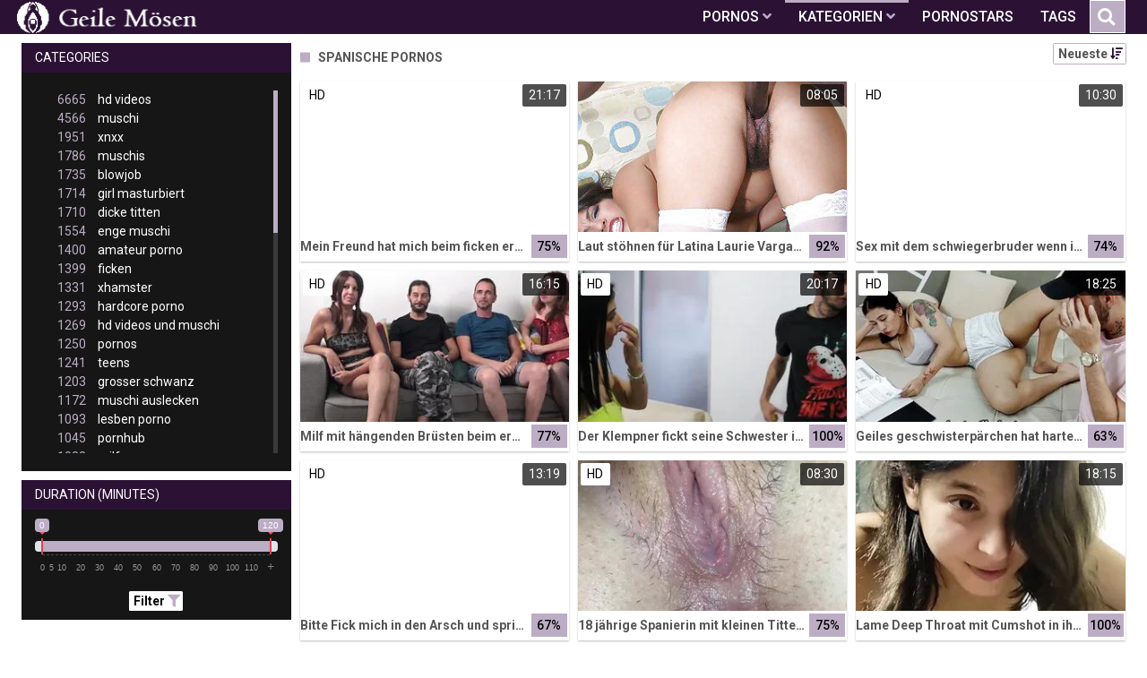

--- FILE ---
content_type: text/html;charset=utf-8
request_url: https://geile-moese.com/kategorien/1314/spanische-pornos/page1.html
body_size: 9205
content:
<!DOCTYPE html>
<!--[if lt IE 7]><html lang="de" class="no-js lt-ie9 lt-ie8 lt-ie7"><![endif]-->
<!--[if IE 7]><html lang="de" class="no-js lt-ie9 lt-ie8 ie-7-only"><![endif]-->
<!--[if IE 8]><html lang="de" class="no-js lt-ie9 ie-8-only"><![endif]-->
<!--[if gte IE 9]><!--> <html lang="de" class="no-js no-filter"><!--<![endif]-->
    <head>
        <meta charset="UTF-8">
<title>Videos zum Thema: Spanische Pornos</title>
<script>
    var domainName = 'geile-moese.com';
    var _basehttp = 'https://geile-moese.com', settings = {};
</script>

<link rel="dns-prefetch" href=”https://fonts.googleapis.com”>
<link rel="dns-prefetch" href=”https://delivery.trafficfabrik.com/”>
<link rel="dns-prefetch" href=”https://delivery.tf-con.com”>
<link rel="dns-prefetch" href=”https://q.tf-con.com”>
<link rel="dns-prefetch" href=”https://www.google-analytics.com”>
<link rel="preload stylesheet" as="style" href="https://geile-moese.com/templates/default_tube2019/css/styles.css">
<link rel="preload stylesheet" as="style" href="https://geile-moese.com/templates/default_tube2019/css/custom.css">
<link rel="preload stylesheet" as="style" href="https://geile-moese.com/templates/default_tube2019/css/overwrite.css">
<link rel="preload" href="/templates/default_tube2019/js/functions.js" as="script">
<link rel="preload" href="/templates/default_tube2019/js/custom.js" as="script">

<link rel="preload" href="https://cdnjs.cloudflare.com/ajax/libs/font-awesome/5.12.0/webfonts/fa-regular-400.eot" as="font">
<link rel="preload" href="https://cdnjs.cloudflare.com/ajax/libs/font-awesome/5.12.0/webfonts/fa-solid-900.eot" as="font">

<meta http-equiv="X-UA-Compatible" content="IE=edge">
<meta name="RATING" content="RTA-5042-1996-1400-1577-RTA">
<meta name="viewport" content="width=device-width, initial-scale=1.0, minimum-scale=1.0, maximum-scale=1.0, user-scalable=no">
<meta name="author" content="geile-moese.com">
<meta name="description" content="Gratis Pornos und Sexfilme aus der Kategorie: Spanische Pornos. Kostenlose Videos in Spitzenqualität jetzt kostenlos ansehen.">
<meta name="keywords" content="">
<meta name="robots" content="index,follow">
<meta http-equiv="content-language" content="de">
<link rel="stylesheet" media="screen" href="https://geile-moese.com/templates/default_tube2019/css/bootstrap.css">
<link rel="stylesheet" media="screen" href="https://geile-moese.com/templates/default_tube2019/css/styles.css">
<style type="text/css">
@font-face{font-family:"Font Awesome 5 Free";font-style:normal;font-weight:400;font-display:auto;src:url(https://cdnjs.cloudflare.com/ajax/libs/font-awesome/5.12.0/webfonts/fa-regular-400.eot);src:url(https://cdnjs.cloudflare.com/ajax/libs/font-awesome/5.12.0/webfonts/fa-regular-400.eot?#iefix) format("embedded-opentype"),url(/templates/default_tube2019/css/fa-regular-400.woff2) format("woff2"),url(https://cdnjs.cloudflare.com/ajax/libs/font-awesome/5.12.0/webfonts/fa-regular-400.woff) format("woff"),url(https://cdnjs.cloudflare.com/ajax/libs/font-awesome/5.12.0/webfonts/fa-regular-400.ttf) format("truetype"),url(https://cdnjs.cloudflare.com/ajax/libs/font-awesome/5.12.0/webfonts/fa-regular-400.svg#fontawesome) format("svg")}.far{font-family:"Font Awesome 5 Free";font-weight:400}@font-face{font-family:"Font Awesome 5 Free";font-style:normal;font-weight:900;font-display:auto;src:url(https://cdnjs.cloudflare.com/ajax/libs/font-awesome/5.12.0/webfonts/fa-solid-900.eot);src:url(https://cdnjs.cloudflare.com/ajax/libs/font-awesome/5.12.0/webfonts/fa-solid-900.eot?#iefix) format("embedded-opentype"),url(https://cdnjs.cloudflare.com/ajax/libs/font-awesome/5.12.0/webfonts/fa-solid-900.woff2) format("woff2"),url(https://cdnjs.cloudflare.com/ajax/libs/font-awesome/5.12.0/webfonts/fa-solid-900.woff) format("woff"),url(https://cdnjs.cloudflare.com/ajax/libs/font-awesome/5.12.0/webfonts/fa-solid-900.ttf) format("truetype"),url(https://cdnjs.cloudflare.com/ajax/libs/font-awesome/5.12.0/webfonts/fa-solid-900.svg#fontawesome) format("svg")}.fa,.fas{font-family:"Font Awesome 5 Free";font-weight:900}
</style>
<!-- <link href="https://cdnjs.cloudflare.com/ajax/libs/mdbootstrap/4.10.1/css/mdb.min.css" rel="stylesheet"> -->


 
<link rel="shortcut icon" href="https://geile-moese.com/templates/default_tube2019/images/touch/fav.png" type="image/x-icon">

<!-- Disable tap highlight on IE -->
<meta name="msapplication-tap-highlight" content="no">
<!-- Add to homescreen for Chrome on Android -->
<meta name="mobile-web-app-capable" content="yes">
<meta name="application-name" content="Geile Mösen">
<link rel="icon" sizes="192x192" href="https://geile-moese.com/templates/default_tube2019/images/touch/chrome-touch-icon-192x192.png">

<!-- Add to homescreen for Safari on iOS -->
<meta name="apple-mobile-web-app-capable" content="yes">
<meta name="apple-mobile-web-app-status-bar-style" content="black">
<meta name="apple-mobile-web-app-title" content="Geile Mösen">
<link rel="apple-touch-icon" href="https://geile-moese.com/templates/default_tube2019/images/touch/apple-touch-icon.png">

<!-- Tile icon for Win8 (144x144 + tile color) -->
<meta name="msapplication-TileImage" content="https://geile-moese.com/templates/default_tube2019/images/touch/ms-touch-icon-144x144-precomposed.png">
<meta name="msapplication-TileColor" content="#000000">

<!-- Color the status bar on mobile devices -->
<meta name="theme-color" content="#000000">
<link rel="canonical" href="https://geile-moese.com/kategorien/1314/spanische-pornos/">

<link rel="next" href="page2.html" />
    <script type="application/ld+json">
    {
            "@context": "https://schema.org",
            "@graph": [{
                "@type": "WebSite",
                "@id": "https://geile-moese.com#website",
                "url": "https://geile-moese.com",
                "logo": "https://geile-moese.com/templates/default_tube2019/images/touch/chrome-touch-icon-192x192.png",
                "inLanguage": "de-DE",
                "name": "geile-moese.com",
                "potentialAction": {
                    "@type": "SearchAction",
                    "target": "https://geile-moese.com/search/{search_term_string}/",
                    "query-input": "required name=search_term_string"
                },
                "publisher": {
                    "@id": "https://geile-moese.com#organization"
                }
            }, {
                "@type": "WebPage",
                "@id": "https://geile-moese.com/kategorien/1314/spanische-pornos/page1.html#webpage",
                "url": "https://geile-moese.com/kategorien/1314/spanische-pornos/page1.html",
                "inLanguage": "de-DE",
                "name": "",
                "isPartOf": {
                    "@id": "https://geile-moese.com#website"
                },
                "description": "Gratis Pornos und Sexfilme aus der Kategorie: Spanische Pornos. Kostenlose Videos in Spitzenqualität jetzt kostenlos ansehen."
            },{
            "@type": "BreadcrumbList",
            "@id": "https://geile-moese.com/kategorien/1314/spanische-pornos/page1.htm#breadcrumb",
            "itemListElement": [{
                "@type": "ListItem",
                "position": 1,
                "item": {
                    "@type": "WebPage",
                    "@id": "https://geile-moese.com/",
                    "url": "https://geile-moese.com/",
                    "name": "Startseite"
                }
            }, {
                "@type": "ListItem",
                "position": 2,
                "item": {
                    "@type": "WebPage",
                    "@id": "https://geile-moese.com/kategorien/",
                    "url": "https://geile-moese.com/kategorien/",
                    "name": "Kategorien"
                }
            }, {
                "@type": "ListItem",
                "position": 3,
                "item": {
                    "@type": "WebPage",
                    "@id": "https://geile-moese.com/kategorien/1314/spanische-pornos/page1.html",
                    "url": "https://geile-moese.com/kategorien/1314/spanische-pornos/page1.html",
                    "name": "Spanische-pornos"
                }
            }]
        }]
        }
        
        </script>


<!-- Web Application Manifest -->
<script
  type="text/javascript" defer
  src="https://cdnjs.cloudflare.com/ajax/libs/jquery/3.5.1/jquery.min.js"
  crossorigin="anonymous"></script>

<!-- <script type="text/javascript" defer src="https://code.jquery.com/jquery-migrate-1.4.1.min.js"></script>
 -->
<script type="text/javascript" defer src="https://cdnjs.cloudflare.com/ajax/libs/jquery.lazy/1.7.10/jquery.lazy.min.js"></script>
<script type="text/javascript" defer src="https://cdnjs.cloudflare.com/ajax/libs/jquery.lazy/1.7.10/plugins/jquery.lazy.iframe.min.js"></script>

<script type="text/javascript" defer src="https://geile-moese.com/templates/default_tube2019/js/custom.js"></script>
 <link
  rel="preload"
  as="style"
  onload="this.rel = 'stylesheet'"
  href="https://fonts.googleapis.com/css?family=Roboto:300,400,500,700,900">

<link rel="alternate" type="application/rss+xml" title="RSS Feed for Geile Mösen" href="https://geile-moese.com/rss" />


     </head>
    <body class="page-index-channel">

        <section class="page-wrap">
            <header class="header-sec" id="navbar">
    <div class="container">
        <div class="main-header">
            <div class="wrapper">
                <div class="row">

                    <div class="logo-col col-8">
                        <h1>
                            <a href="https://geile-moese.com" title="Geile Mösen">
                                <img src="https://geile-moese.com/templates/default_tube2019/images/logo.png" alt="Home - Geile Mösen">
                            </a>
                        </h1>
                    </div>
                    <script type="text/javascript">
                        window.onscroll = function() {myFunction()};
                        var navbar = document.getElementById("navbar");
                        function myFunction() {
                          if (window.pageYOffset >= 5) {
                            navbar.classList.add("sticky")
                          } else {
                            navbar.classList.remove("sticky");
                          }
                        }
                    </script>

                    <div class="nav-col col">
                    <div class="nav-inner-col inner-col" data-container="nav">
                        <ul class="main-nav">
                            <li class="nav-elem has-list">
                                <a href="https://geile-moese.com/videos/" title="Pornos">
                                    <span class="sub-label">Pornos</span>
                                    <i class="fas fa-angle-down downrem"></i>
                                </a>

                                <a href="#" class="show-drop">
                                    <i class="fas fa-angle-down"></i>
                                </a>

                                <ul class="nav-drop">
                                    <li><a href="https://geile-moese.com/videos/" title="Neue Pornos">Neue Pornos</a></li>
                                    <li><a href="https://geile-moese.com/most-viewed/" title="Meist gesehen">Meist gesehen</a></li>
                                    <li><a href="https://geile-moese.com/top-rated/" title="Beste Bewertung">Beste Bewertung</a></li>
                                    <li><a href="https://geile-moese.com/longest/" title="Lange Pornos">Lange Pornos</a></li>
                                </ul>
                            </li>

                            <li class="nav-elem has-drop active">
                                
                                <a href="https://geile-moese.com/kategorien/" title= "Kategorien">

                                    <span class="sub-label">Kategorien</span>

                                    <i class="fas fa-angle-down downrem"></i>
                                </a>

                                <a href="#" class="show-drop">
                                     <i class="fas fa-angle-down"></i>
                                </a>

                                <div class="nav-channels">
                                    <div class="wrapper">
                                        <div class="row">

                                            <!-- item -->
<div class="item-col col -channel">
    <a href="https://geile-moese.com/channels/432/creampie/" title="creampie">
            <div class="text-center">
                <img class="img-fluid w-100 citem__thumb-img" data-src="https://geile-moese.com/kategorienbilder/creampie.jpg" width="320" height="240" alt="creampie">
            </div>
        <span class="item-info">
            <span class="item-name">creampie (388)</span>
        </span>
    </a>
</div>
<!-- item END --><!-- item -->
<div class="item-col col -channel">
    <a href="https://geile-moese.com/channels/266/deutsche-pornos/" title="deutsche pornos">
            <div class="text-center">
                <img class="img-fluid w-100 citem__thumb-img" data-src="https://geile-moese.com/kategorienbilder/deutsche-pornos.jpg" width="320" height="240" alt="deutsche pornos">
            </div>
        <span class="item-info">
            <span class="item-name">deutsche pornos (297)</span>
        </span>
    </a>
</div>
<!-- item END --><!-- item -->
<div class="item-col col -channel">
    <a href="https://geile-moese.com/channels/148/dicke-titten/" title="dicke titten">
            <div class="text-center">
                <img class="img-fluid w-100 citem__thumb-img" data-src="https://geile-moese.com/kategorienbilder/dicke-titten.jpg" width="320" height="240" alt="dicke titten">
            </div>
        <span class="item-info">
            <span class="item-name">dicke titten (1710)</span>
        </span>
    </a>
</div>
<!-- item END --><!-- item -->
<div class="item-col col -channel">
    <a href="https://geile-moese.com/channels/71/lesben-porno/" title="lesben porno">
            <div class="text-center">
                <img class="img-fluid w-100 citem__thumb-img" data-src="https://geile-moese.com/kategorienbilder/lesben-porno.jpg" width="320" height="240" alt="lesben porno">
            </div>
        <span class="item-info">
            <span class="item-name">lesben porno (1093)</span>
        </span>
    </a>
</div>
<!-- item END --><!-- item -->
<div class="item-col col -channel">
    <a href="https://geile-moese.com/channels/8/milfs/" title="milfs">
            <div class="text-center">
                <img class="img-fluid w-100 citem__thumb-img" data-src="https://geile-moese.com/kategorienbilder/milfs.jpg" width="320" height="240" alt="milfs">
            </div>
        <span class="item-info">
            <span class="item-name">milfs (1023)</span>
        </span>
    </a>
</div>
<!-- item END --><!-- item -->
<div class="item-col col -channel">
    <a href="https://geile-moese.com/channels/163/rasiert/" title="rasiert">
            <div class="text-center">
                <img class="img-fluid w-100 citem__thumb-img" data-src="https://geile-moese.com/kategorienbilder/rasiert.jpg" width="320" height="240" alt="rasiert">
            </div>
        <span class="item-info">
            <span class="item-name">rasiert (302)</span>
        </span>
    </a>
</div>
<!-- item END -->
                                            <div class="item-col col -channel -see-all">
                                                <a href="https://geile-moese.com/kategorien/" title="Mehr Kategorien">
                                                    <span class="image">
                                                        
                                                        <img src="/templates/default_tube2019/images/round-add-button.png"/></img>
                                                    </span>
                                                    

                                                    <span class="item-info">
                                                        <span class="item-name">Mehr Kategorien</span>
                                                    </span>
                                                </a>
                                            </div>
                                        </div>
                                    </div>
                                </div>
                            </li>

                            <li class="nav-elem">
                                <a href="https://geile-moese.com/models/" title="Pornostars">
                                    <span class="sub-label">Pornostars</span>
                                </a>
                            </li>
                            <li class="nav-elem">
                                <a href="https://geile-moese.com/tags" title="Tags">
                                    <span class="sub-label">Tags</span>
                                </a>
                            </li>

                    <div class="search-box" data-container="search">
                        <form action="https://geile-moese.com/searchgate.php" method="GET" >
                            <div class="search-wrap">
                                <input type="text" placeholder="Suche..." value="" name="q" class="">
                                <button title="search" class="btn btn-search" type="submit">
                                    <i class="fas fa-search"></i>
                                </button>
                            </div>
                        </form>
                    </div>
                </div>

                <div class="trigger-col col float-right">
                    <button title="searchdrop" class="btn btn-trigger btn-trigger-search" data-mb="trigger" data-target="search">
                        <i class="fas fa-search"></i>
                    </button>

                    <button title="navbutton" class="btn btn-trigger btn-trigger-nav" data-mb="trigger" data-target="nav">
                        <i class="fas fa-bars"></i>
                    </button>
                </div>
            </div>
        </div>
    </div>
</header>
            <section class="notification-sec">
    <div class="wrapper">
        <div class="row">

            <!-- notice -->
            <div class="notice-col col-full col text-center">
                <div class="notice-inner-col inner-col">
                                                                                                                                                            </div>
            </div>
            <!-- notice END -->


        </div>
    </div>
</section>
                                    <section class="content-sec">
                <div class="wrapper">
                    <div class="row">

                        <!-- aside-main -->
<aside class="aside-main-col col" data-mb="aside" data-opt-filters-on="Show filters" data-opt-filters-off="Hide filters">
    <div class="filter-box">

            <div class="filter-box">
            <div class="filter-header">
                Categories            </div>

            <div class="filter-content">
                <div class="channels-list -scrollbar">
                    <div class="scrollbar"><div class="track"><div class="thumb"><div class="end"></div></div></div></div>
                    <div class="viewport">
                        <div class="overview">
                            <ul><li><a title='hd videos' href='https://geile-moese.com/channels/6/hd-videos/'><span class="counter">6665</span>hd videos</a></li><li><a title='muschi' href='https://geile-moese.com/channels/9/muschi/'><span class="counter">4566</span>muschi</a></li><li><a title='xnxx' href='https://geile-moese.com/channels/31/xnxx/'><span class="counter">1951</span>xnxx</a></li><li><a title='muschis' href='https://geile-moese.com/channels/38/muschis/'><span class="counter">1786</span>muschis</a></li><li><a title='blowjob' href='https://geile-moese.com/channels/186/blowjob/'><span class="counter">1735</span>blowjob</a></li><li><a title='girl masturbiert' href='https://geile-moese.com/channels/58/girl-masturbiert/'><span class="counter">1714</span>girl masturbiert</a></li><li><a title='dicke titten' href='https://geile-moese.com/channels/148/dicke-titten/'><span class="counter">1710</span>dicke titten</a></li><li><a title='enge muschi' href='https://geile-moese.com/channels/43/enge-muschi/'><span class="counter">1554</span>enge muschi</a></li><li><a title='amateur porno' href='https://geile-moese.com/channels/2/amateur-porno/'><span class="counter">1400</span>amateur porno</a></li><li><a title='ficken' href='https://geile-moese.com/channels/26/ficken/'><span class="counter">1399</span>ficken</a></li><li><a title='xhamster' href='https://geile-moese.com/channels/54/xhamster/'><span class="counter">1331</span>xhamster</a></li><li><a title='hardcore porno' href='https://geile-moese.com/channels/206/hardcore-porno/'><span class="counter">1293</span>hardcore porno</a></li><li><a title='hd videos und muschi' href='https://geile-moese.com/channels/3073/hd-videos-und-muschi/'><span class="counter">1269</span>hd videos und muschi</a></li><li><a title='pornos' href='https://geile-moese.com/channels/15/pornos/'><span class="counter">1250</span>pornos</a></li><li><a title='teens' href='https://geile-moese.com/channels/59/teens/'><span class="counter">1241</span>teens</a></li><li><a title='grosser schwanz' href='https://geile-moese.com/channels/21/grosser-schwanz/'><span class="counter">1203</span>grosser schwanz</a></li><li><a title='muschi auslecken' href='https://geile-moese.com/channels/22/muschi-auslecken/'><span class="counter">1172</span>muschi auslecken</a></li><li><a title='lesben porno' href='https://geile-moese.com/channels/71/lesben-porno/'><span class="counter">1093</span>lesben porno</a></li><li><a title='pornhub' href='https://geile-moese.com/channels/42/pornhub/'><span class="counter">1045</span>pornhub</a></li><li><a title='milfs' href='https://geile-moese.com/channels/8/milfs/'><span class="counter">1023</span>milfs</a></li><li><a title='fette ärsche' href='https://geile-moese.com/channels/354/fette-arsche/'><span class="counter">967</span>fette ärsche</a></li><li><a title='analsex' href='https://geile-moese.com/channels/114/analsex/'><span class="counter">934</span>analsex</a></li><li><a title='fingern' href='https://geile-moese.com/channels/57/fingern/'><span class="counter">924</span>fingern</a></li><li><a title='brünett' href='https://geile-moese.com/channels/32/brunett/'><span class="counter">904</span>brünett</a></li><li><a title='blondinen' href='https://geile-moese.com/channels/4/blondinen/'><span class="counter">887</span>blondinen</a></li><li><a title='kleine brüste' href='https://geile-moese.com/channels/11534/kleine-bruste/'><span class="counter">859</span>kleine brüste</a></li><li><a title='große brüste' href='https://geile-moese.com/channels/243/grose-bruste/'><span class="counter">859</span>große brüste</a></li><li><a title='babes' href='https://geile-moese.com/channels/3/babes/'><span class="counter">839</span>babes</a></li><li><a title='europäische pornos' href='https://geile-moese.com/channels/124/europaische-pornos/'><span class="counter">823</span>europäische pornos</a></li><li><a title='leck meine fotze' href='https://geile-moese.com/channels/467/leck-meine-fotze/'><span class="counter">800</span>leck meine fotze</a></li><li><a title='youporn' href='https://geile-moese.com/channels/70/youporn/'><span class="counter">796</span>youporn</a></li><li><a title='sex' href='https://geile-moese.com/channels/191/sex/'><span class="counter">793</span>sex</a></li><li><a title='cumshot' href='https://geile-moese.com/channels/5/cumshot/'><span class="counter">759</span>cumshot</a></li><li><a title='masturbation' href='https://geile-moese.com/channels/64/masturbation/'><span class="counter">752</span>masturbation</a></li><li><a title='xvideos' href='https://geile-moese.com/channels/18/xvideos/'><span class="counter">707</span>xvideos</a></li><li><a title='sexspielzeug' href='https://geile-moese.com/channels/104/sexspielzeug/'><span class="counter">671</span>sexspielzeug</a></li><li><a title='hd videos und xnxx' href='https://geile-moese.com/channels/3084/hd-videos-und-xnxx/'><span class="counter">670</span>hd videos und xnxx</a></li><li><a title='homemade porn' href='https://geile-moese.com/channels/7/homemade-porn/'><span class="counter">665</span>homemade porn</a></li><li><a title='porno' href='https://geile-moese.com/channels/45/porno/'><span class="counter">645</span>porno</a></li><li><a title='hd videos und blowjob' href='https://geile-moese.com/channels/3315/hd-videos-und-blowjob/'><span class="counter">630</span>hd videos und blowjob</a></li><li><a title='reife frauen' href='https://geile-moese.com/channels/23/reife-frauen/'><span class="counter">581</span>reife frauen</a></li><li><a title='redtube' href='https://geile-moese.com/channels/256/redtube/'><span class="counter">579</span>redtube</a></li><li><a title='hd videos und dicke titten' href='https://geile-moese.com/channels/3316/hd-videos-und-dicke-titten/'><span class="counter">567</span>hd videos und dicke titten</a></li><li><a title='hd videos und hardcore porno' href='https://geile-moese.com/channels/3404/hd-videos-und-hardcore-porno/'><span class="counter">550</span>hd videos und hardcore porno</a></li><li><a title='titten' href='https://geile-moese.com/channels/504/titten/'><span class="counter">550</span>titten</a></li><li><a title='amerikanische pornos' href='https://geile-moese.com/channels/216/amerikanische-pornos/'><span class="counter">539</span>amerikanische pornos</a></li><li><a title='doggy style' href='https://geile-moese.com/channels/287/doggy-style/'><span class="counter">536</span>doggy style</a></li><li><a title='die geilsten frauen' href='https://geile-moese.com/channels/180/die-geilsten-frauen/'><span class="counter">525</span>die geilsten frauen</a></li></ul>                        </div>
                    </div>
                </div>
            </div>
        </div>
    
            <div class="filter-box">
            <div class="filter-header">
                Duration <span class="sub-label">(minutes)</span>
            </div>

            <div class="filter-content">
                <div class="duration">
                                        <input type="text" data-from="0" data-to="120" data-max="120" data-min="0" data-attr-from="durationFrom" data-attr-to="durationTo" data-multiplication="60" id="range_length_filter" name="filter_length" value="" >
                </div>
                <br>
                <div class="filter__buttons text-center">
                    <button name="Filter" class="btnslider btn-dark btn-sm" data-variant="0">
                        <span class="btn-label">Filter </span>
                        <i class="fas fa-filter"></i>
                    </button>
                </div>
            </div>
        </div>
    </aside>
<!-- aside-main END -->                        <!-- main -->
                        <main class="main-col col sortbutton">
                            <header class="row justify-content-between">
                                
                                                                <div class="title-col -normal col">
                                    <h2>
                                        Spanische Pornos                                                                            </h2>
                                </div>
                                <div class="header-filter"">
                <button name="Sortieren" class="btn-dropdown btn-outline-primary btn-sm" data-toggle="dropdown">
                    <span class="btn-label">Neueste </span>
                    <i class="fas fa-sort-amount-down"></i>
                </button>

                <ul class="dropdown-menu dropdown-menu-right">
                    <li><a href="https://geile-moese.com/channels/1314/spanische-pornos/" title="Neueste">Neueste</a></li><li><a href="https://geile-moese.com/channels/1314/spanische-pornos/rating/" title="Best Bewertet">Best Bewertet</a></li><li><a href="https://geile-moese.com/channels/1314/spanische-pornos/views/" title="Meist Gesehen">Meist Gesehen</a></li><li><a href="https://geile-moese.com/channels/1314/spanische-pornos/longest/" title="Längste">Längste</a></li>
                </ul>
        </div>                                
                             </header>

                                                        <!-- title END -->
                            <div class="row">

                                                                                                                          
                                <!-- HEADER UP -->
                                <!-- HEADER UP END --><!-- item -->
<div class="item-col col -video">
    <a href="https://geile-moese.com/video/mein-freund-hat-mich-beim-ficken-erwischt-10086.html" title="Mein Freund hat mich beim ficken erwischt">
        <span class="image">
                                                  <!--    Loadingbar Bereich -->
                <img class="item__thumb-img" src="" video-preview="https://mp4.geile-moese.com/bilder/mp4/xvxhSYGRh.mp4" data-src="https://img.geile-moese.com/bilder/allimages/xvxhSYGRh.jpg" width="320" height="240"  alt="Mein Freund hat mich beim ficken erwischt">
                
                                        <span class="item-quality">HD</span>
                                    <span class="item-time">21:17</span>

        </span>
        <span class="video" style="display: none">
                            <span class="item-quality">HD</span>
            

                        <span class="item-time">21:17</span>
        </span>

        <span class="item-info">
            <span class="item-name">Mein Freund hat mich beim ficken erwischt</span>
            <span class="item-rate">75%</span>
        </span>
    </a>
    </div>
<!-- item END -->
<!-- item -->
<div class="item-col col -video">
    <a href="https://geile-moese.com/video/laut-stohnen-fur-latina-laurie-vargas-beim-blasen-10183.html" title="Laut st&ouml;hnen f&uuml;r Latina Laurie Vargas beim blasen">
        <span class="image">
                                                  <!--    Loadingbar Bereich -->
                <img class="item__thumb-img" src="" video-preview="https://mp4.geile-moese.com/bilder/mp4/xvxhRshfh.mp4" data-src="https://img.geile-moese.com/bilder/allimages/xvxhRshfh.jpg" width="320" height="240"  alt="Laut st&ouml;hnen f&uuml;r Latina Laurie Vargas beim blasen">
                
                                                <span class="item-time">08:05</span>

        </span>
        <span class="video" style="display: none">
            

                        <span class="item-time">08:05</span>
        </span>

        <span class="item-info">
            <span class="item-name">Laut stöhnen für Latina Laurie Vargas beim blasen</span>
            <span class="item-rate">92%</span>
        </span>
    </a>
    </div>
<!-- item END -->
<!-- item -->
<div class="item-col col -video">
    <a href="https://geile-moese.com/video/sex-mit-dem-schwiegerbruder-wenn-ihr-ehemann-nicht-zu-hause-ist-10088.html" title="Sex mit dem schwiegerbruder wenn ihr Ehemann nicht zu Hause ist">
        <span class="image">
                                                  <!--    Loadingbar Bereich -->
                <img class="item__thumb-img" src="" video-preview="https://mp4.geile-moese.com/bilder/mp4/xvxhi6mXx.mp4" data-src="https://img.geile-moese.com/bilder/allimages/xvxhi6mXx.jpg" width="320" height="240"  alt="Sex mit dem schwiegerbruder wenn ihr Ehemann nicht zu Hause ist">
                
                                        <span class="item-quality">HD</span>
                                    <span class="item-time">10:30</span>

        </span>
        <span class="video" style="display: none">
                            <span class="item-quality">HD</span>
            

                        <span class="item-time">10:30</span>
        </span>

        <span class="item-info">
            <span class="item-name">Sex mit dem schwiegerbruder wenn ihr Ehemann nicht zu Hause ist</span>
            <span class="item-rate">74%</span>
        </span>
    </a>
    </div>
<!-- item END -->
<!-- item -->
<div class="item-col col -video">
    <a href="https://geile-moese.com/video/milf-mit-hangenden-brusten-beim-ersten-swinger-fick-10033.html" title="Milf mit h&auml;ngenden Br&uuml;sten beim ersten Swinger Fick">
        <span class="image">
                                                  <!--    Loadingbar Bereich -->
                <img class="item__thumb-img" src="" video-preview="https://mp4.geile-moese.com/bilder/mp4/xvxh86nWl.mp4" data-src="https://img.geile-moese.com/bilder/allimages/xvxh86nWl.jpg" width="320" height="240"  alt="Milf mit h&auml;ngenden Br&uuml;sten beim ersten Swinger Fick">
                
                                        <span class="item-quality">HD</span>
                                    <span class="item-time">16:15</span>

        </span>
        <span class="video" style="display: none">
                            <span class="item-quality">HD</span>
            

                        <span class="item-time">16:15</span>
        </span>

        <span class="item-info">
            <span class="item-name">Milf mit hängenden Brüsten beim ersten Swinger Fick</span>
            <span class="item-rate">77%</span>
        </span>
    </a>
    </div>
<!-- item END -->
<!-- item -->
<div class="item-col col -video">
    <a href="https://geile-moese.com/video/der-klempner-fickt-seine-schwester-in-seinem-bett-9980.html" title="Der Klempner fickt seine Schwester in seinem Bett">
        <span class="image">
                                                  <!--    Loadingbar Bereich -->
                <img class="item__thumb-img" src="" video-preview="https://mp4.geile-moese.com/bilder/mp4/xvxhHDiKF.mp4" data-src="https://img.geile-moese.com/bilder/allimages/xvxhHDiKF.jpg" width="320" height="240"  alt="Der Klempner fickt seine Schwester in seinem Bett">
                
                                        <span class="item-quality">HD</span>
                                    <span class="item-time">20:17</span>

        </span>
        <span class="video" style="display: none">
                            <span class="item-quality">HD</span>
            

                        <span class="item-time">20:17</span>
        </span>

        <span class="item-info">
            <span class="item-name">Der Klempner fickt seine Schwester in seinem Bett</span>
            <span class="item-rate">100%</span>
        </span>
    </a>
    </div>
<!-- item END -->
<!-- item -->
<div class="item-col col -video">
    <a href="https://geile-moese.com/video/geiles-geschwisterparchen-hat-harten-sex-vor-der-kamera-9935.html" title="Geiles geschwisterp&auml;rchen hat harten Sex vor der Kamera">
        <span class="image">
                                                  <!--    Loadingbar Bereich -->
                <img class="item__thumb-img" src="" video-preview="https://mp4.geile-moese.com/bilder/mp4/xvxhBUl6R.mp4" data-src="https://img.geile-moese.com/bilder/allimages/xvxhBUl6R.jpg" width="320" height="240"  alt="Geiles geschwisterp&auml;rchen hat harten Sex vor der Kamera">
                
                                        <span class="item-quality">HD</span>
                                    <span class="item-time">18:25</span>

        </span>
        <span class="video" style="display: none">
                            <span class="item-quality">HD</span>
            

                        <span class="item-time">18:25</span>
        </span>

        <span class="item-info">
            <span class="item-name">Geiles geschwisterpärchen hat harten Sex vor der Kamera</span>
            <span class="item-rate">63%</span>
        </span>
    </a>
    </div>
<!-- item END -->
<!-- item -->
<div class="item-col col -video">
    <a href="https://geile-moese.com/video/bitte-fick-mich-in-den-arsch-und-spritzt-mir-auf-den-mund-9857.html" title="Bitte Fick mich in den Arsch und spritzt mir auf den Mund">
        <span class="image">
                                                  <!--    Loadingbar Bereich -->
                <img class="item__thumb-img" src="" video-preview="https://mp4.geile-moese.com/bilder/mp4/xv21571097.mp4" data-src="https://img.geile-moese.com/bilder/allimages/xv21571097.jpg" width="320" height="240"  alt="Bitte Fick mich in den Arsch und spritzt mir auf den Mund">
                
                                        <span class="item-quality">HD</span>
                                    <span class="item-time">13:19</span>

        </span>
        <span class="video" style="display: none">
                            <span class="item-quality">HD</span>
            

                        <span class="item-time">13:19</span>
        </span>

        <span class="item-info">
            <span class="item-name">Bitte Fick mich in den Arsch und spritzt mir auf den Mund</span>
            <span class="item-rate">67%</span>
        </span>
    </a>
    </div>
<!-- item END -->
<!-- item -->
<div class="item-col col -video">
    <a href="https://geile-moese.com/video/18-jahrige-spanierin-mit-kleinen-titten-masturbiert-zu-dritt-9707.html" title="18 j&auml;hrige Spanierin mit kleinen Titten masturbiert zu dritt">
        <span class="image">
                                                  <!--    Loadingbar Bereich -->
                <img class="item__thumb-img" src="" video-preview="https://mp4.geile-moese.com/bilder/mp4/xvxhRzpOk.mp4" data-src="https://img.geile-moese.com/bilder/allimages/xvxhRzpOk.jpg" width="320" height="240"  alt="18 j&auml;hrige Spanierin mit kleinen Titten masturbiert zu dritt">
                
                                        <span class="item-quality">HD</span>
                                    <span class="item-time">08:30</span>

        </span>
        <span class="video" style="display: none">
                            <span class="item-quality">HD</span>
            

                        <span class="item-time">08:30</span>
        </span>

        <span class="item-info">
            <span class="item-name">18 jährige Spanierin mit kleinen Titten masturbiert zu dritt</span>
            <span class="item-rate">75%</span>
        </span>
    </a>
    </div>
<!-- item END -->
<!-- item -->
<div class="item-col col -video">
    <a href="https://geile-moese.com/video/lame-deep-throat-mit-cumshot-in-ihren-mund-9726.html" title="Lame Deep Throat mit Cumshot in ihren Mund">
        <span class="image">
                                                  <!--    Loadingbar Bereich -->
                <img class="item__thumb-img" src="" video-preview="https://mp4.geile-moese.com/bilder/mp4/xvxh6mq86.mp4" data-src="https://img.geile-moese.com/bilder/allimages/xvxh6mq86.jpg" width="320" height="240"  alt="Lame Deep Throat mit Cumshot in ihren Mund">
                
                                                <span class="item-time">18:15</span>

        </span>
        <span class="video" style="display: none">
            

                        <span class="item-time">18:15</span>
        </span>

        <span class="item-info">
            <span class="item-name">Lame Deep Throat mit Cumshot in ihren Mund</span>
            <span class="item-rate">100%</span>
        </span>
    </a>
    </div>
<!-- item END -->
<!-- item -->
<div class="item-col col -video">
    <a href="https://geile-moese.com/video/teenager-brunette-zoy-doll-in-der-hundchenstellung-gefickt-9125.html" title="Teenager Br&uuml;nette z&ouml;y Doll in der h&uuml;ndchenstellung gefickt">
        <span class="image">
                                                  <!--    Loadingbar Bereich -->
                <img class="item__thumb-img" src="" video-preview="https://mp4.geile-moese.com/bilder/mp4/xv14582143.mp4" data-src="https://img.geile-moese.com/bilder/allimages/xv14582143.jpg" width="320" height="240"  alt="Teenager Br&uuml;nette z&ouml;y Doll in der h&uuml;ndchenstellung gefickt">
                
                                        <span class="item-quality">HD</span>
                                    <span class="item-time">12:30</span>

        </span>
        <span class="video" style="display: none">
                            <span class="item-quality">HD</span>
            

                        <span class="item-time">12:30</span>
        </span>

        <span class="item-info">
            <span class="item-name">Teenager Brünette zöy Doll in der hündchenstellung gefickt</span>
            <span class="item-rate">100%</span>
        </span>
    </a>
    </div>
<!-- item END -->
<!-- item -->
<div class="item-col col -video">
    <a href="https://geile-moese.com/video/mom-knows-best-kleine-junge-latina-in-der-offentlichkeit-gefickt-9129.html" title="Mom knows Best kleine junge Latina in der &Ouml;ffentlichkeit gefickt">
        <span class="image">
                                                  <!--    Loadingbar Bereich -->
                <img class="item__thumb-img" src="" video-preview="https://mp4.geile-moese.com/bilder/mp4/xvxhXqjNq.mp4" data-src="https://img.geile-moese.com/bilder/allimages/xvxhXqjNq.jpg" width="320" height="240"  alt="Mom knows Best kleine junge Latina in der &Ouml;ffentlichkeit gefickt">
                
                                        <span class="item-quality">HD</span>
                                    <span class="item-time">15:30</span>

        </span>
        <span class="video" style="display: none">
                            <span class="item-quality">HD</span>
            

                        <span class="item-time">15:30</span>
        </span>

        <span class="item-info">
            <span class="item-name">Mom knows Best kleine junge Latina in der Öffentlichkeit gefickt</span>
            <span class="item-rate">45%</span>
        </span>
    </a>
    </div>
<!-- item END -->
<!-- item -->
<div class="item-col col -video">
    <a href="https://geile-moese.com/video/babe-laura-santos-in-den-arsch-gefickt-9223.html" title="Babe Laura Santos in den Arsch gefickt">
        <span class="image">
                                                  <!--    Loadingbar Bereich -->
                <img class="item__thumb-img" src="" video-preview="https://mp4.geile-moese.com/bilder/mp4/xv13298064.mp4" data-src="https://img.geile-moese.com/bilder/allimages/xv13298064.jpg" width="320" height="240"  alt="Babe Laura Santos in den Arsch gefickt">
                
                                        <span class="item-quality">HD</span>
                                    <span class="item-time">16:28</span>

        </span>
        <span class="video" style="display: none">
                            <span class="item-quality">HD</span>
            

                        <span class="item-time">16:28</span>
        </span>

        <span class="item-info">
            <span class="item-name">Babe Laura Santos in den Arsch gefickt</span>
            <span class="item-rate">100%</span>
        </span>
    </a>
    </div>
<!-- item END -->
<!-- item -->
<div class="item-col col -video">
    <a href="https://geile-moese.com/video/sonnenbad-und-ficken-mit-der-streberin-shanaya-9115.html" title="Sonnenbad und ficken mit der Streberin Shanaya">
        <span class="image">
                                                  <!--    Loadingbar Bereich -->
                <img class="item__thumb-img" src="" video-preview="https://mp4.geile-moese.com/bilder/mp4/xvxhtAF2U.mp4" data-src="https://img.geile-moese.com/bilder/allimages/xvxhtAF2U.jpg" width="320" height="240"  alt="Sonnenbad und ficken mit der Streberin Shanaya">
                
                                                <span class="item-time">15:14</span>

        </span>
        <span class="video" style="display: none">
            

                        <span class="item-time">15:14</span>
        </span>

        <span class="item-info">
            <span class="item-name">Sonnenbad und ficken mit der Streberin Shanaya</span>
            <span class="item-rate">100%</span>
        </span>
    </a>
    </div>
<!-- item END -->
<!-- item -->
<div class="item-col col -video">
    <a href="https://geile-moese.com/video/schone-brunette-missy-cruz-in-den-arsch-gefickt-8873.html" title="Sch&ouml;ne Br&uuml;nette Missy Cruz in den Arsch gefickt">
        <span class="image">
                                                  <!--    Loadingbar Bereich -->
                <img class="item__thumb-img" src="" video-preview="https://mp4.geile-moese.com/bilder/mp4/xvxhqujrA.mp4" data-src="https://img.geile-moese.com/bilder/allimages/xvxhqujrA.jpg" width="320" height="240"  alt="Sch&ouml;ne Br&uuml;nette Missy Cruz in den Arsch gefickt">
                
                                        <span class="item-quality">HD</span>
                                    <span class="item-time">15:30</span>

        </span>
        <span class="video" style="display: none">
                            <span class="item-quality">HD</span>
            

                        <span class="item-time">15:30</span>
        </span>

        <span class="item-info">
            <span class="item-name">Schöne Brünette Missy Cruz in den Arsch gefickt</span>
            <span class="item-rate">67%</span>
        </span>
    </a>
    </div>
<!-- item END -->
<!-- item -->
<div class="item-col col -video">
    <a href="https://geile-moese.com/video/ficken-mit-dem-arsch-zusammenstellung-von-amateurpaaren-9065.html" title="Ficken mit dem Arsch Zusammenstellung von amateurpaaren">
        <span class="image">
                                                  <!--    Loadingbar Bereich -->
                <img class="item__thumb-img" src="" video-preview="https://mp4.geile-moese.com/bilder/mp4/xv20561547.mp4" data-src="https://img.geile-moese.com/bilder/allimages/xv20561547.jpg" width="320" height="240"  alt="Ficken mit dem Arsch Zusammenstellung von amateurpaaren">
                
                                                <span class="item-time">17:48</span>

        </span>
        <span class="video" style="display: none">
            

                        <span class="item-time">17:48</span>
        </span>

        <span class="item-info">
            <span class="item-name">Ficken mit dem Arsch Zusammenstellung von amateurpaaren</span>
            <span class="item-rate">100%</span>
        </span>
    </a>
    </div>
<!-- item END -->
<!-- item -->
<div class="item-col col -video">
    <a href="https://geile-moese.com/video/lasziver-vollbusiger-heiser-tussi-spielt-in-die-fotze-rum-8744.html" title="Lasziver vollbusiger hei&szlig;er Tussi spielt in die Fotze rum">
        <span class="image">
                                                  <!--    Loadingbar Bereich -->
                <img class="item__thumb-img" src="" video-preview="https://mp4.geile-moese.com/bilder/mp4/xv11784833.mp4" data-src="https://img.geile-moese.com/bilder/allimages/xv11784833.jpg" width="320" height="240"  alt="Lasziver vollbusiger hei&szlig;er Tussi spielt in die Fotze rum">
                
                                                <span class="item-time">10:22</span>

        </span>
        <span class="video" style="display: none">
            

                        <span class="item-time">10:22</span>
        </span>

        <span class="item-info">
            <span class="item-name">Lasziver vollbusiger heißer Tussi spielt in die Fotze rum</span>
            <span class="item-rate">100%</span>
        </span>
    </a>
    </div>
<!-- item END -->
<!-- item -->
<div class="item-col col -video">
    <a href="https://geile-moese.com/video/spanisches-teen-silvia-rubi-in-der-hundchenstellung-gefickt-8661.html" title="Spanisches Teen Silvia Rubi in der h&uuml;ndchenstellung gefickt">
        <span class="image">
                                                  <!--    Loadingbar Bereich -->
                <img class="item__thumb-img" src="" video-preview="https://mp4.geile-moese.com/bilder/mp4/xvxhtBTAj.mp4" data-src="https://img.geile-moese.com/bilder/allimages/xvxhtBTAj.jpg" width="320" height="240"  alt="Spanisches Teen Silvia Rubi in der h&uuml;ndchenstellung gefickt">
                
                                        <span class="item-quality">HD</span>
                                    <span class="item-time">14:00</span>

        </span>
        <span class="video" style="display: none">
                            <span class="item-quality">HD</span>
            

                        <span class="item-time">14:00</span>
        </span>

        <span class="item-info">
            <span class="item-name">Spanisches Teen Silvia Rubi in der hündchenstellung gefickt</span>
            <span class="item-rate">50%</span>
        </span>
    </a>
    </div>
<!-- item END -->
<!-- item -->
<div class="item-col col -video">
    <a href="https://geile-moese.com/video/hubsche-junge-frau-blast-meinen-schwanz-8601.html" title="H&uuml;bsche junge Frau bl&auml;st meinen Schwanz">
        <span class="image">
                                                  <!--    Loadingbar Bereich -->
                <img class="item__thumb-img" src="" video-preview="https://mp4.geile-moese.com/bilder/mp4/xvxhcbTUz.mp4" data-src="https://img.geile-moese.com/bilder/allimages/xvxhcbTUz.jpg" width="320" height="240"  alt="H&uuml;bsche junge Frau bl&auml;st meinen Schwanz">
                
                                                <span class="item-time">13:32</span>

        </span>
        <span class="video" style="display: none">
            

                        <span class="item-time">13:32</span>
        </span>

        <span class="item-info">
            <span class="item-name">Hübsche junge Frau bläst meinen Schwanz</span>
            <span class="item-rate">100%</span>
        </span>
    </a>
    </div>
<!-- item END -->
<!-- item -->
<div class="item-col col -video">
    <a href="https://geile-moese.com/video/feuchte-spiele-am-pool-teen-solosex-8087.html" title="Feuchte Spiele am Pool - Teen Solosex">
        <span class="image">
                                                  <!--    Loadingbar Bereich -->
                <img class="item__thumb-img" src="" video-preview="https://mp4.geile-moese.com/bilder/mp4/xvxhl3ekW.mp4" data-src="https://img.geile-moese.com/bilder/allimages/xvxhl3ekW.jpg" width="320" height="240"  alt="Feuchte Spiele am Pool - Teen Solosex">
                
                                        <span class="item-quality">HD</span>
                                    <span class="item-time">12:47</span>

        </span>
        <span class="video" style="display: none">
                            <span class="item-quality">HD</span>
            

                        <span class="item-time">12:47</span>
        </span>

        <span class="item-info">
            <span class="item-name">Feuchte Spiele am Pool - Teen Solosex</span>
            <span class="item-rate">100%</span>
        </span>
    </a>
    </div>
<!-- item END -->
<!-- item -->
<div class="item-col col -video">
    <a href="https://geile-moese.com/video/mein-ex-freundin-steht-auf-harte-schwanze-in-allen-lochern-8100.html" title="Mein Ex Freundin steht auf harte Schw&auml;nze in allen L&ouml;chern">
        <span class="image">
                                                  <!--    Loadingbar Bereich -->
                <img class="item__thumb-img" src="" video-preview="https://mp4.geile-moese.com/bilder/mp4/xv21534852.mp4" data-src="https://img.geile-moese.com/bilder/allimages/xv21534852.jpg" width="320" height="240"  alt="Mein Ex Freundin steht auf harte Schw&auml;nze in allen L&ouml;chern">
                
                                        <span class="item-quality">HD</span>
                                    <span class="item-time">12:09</span>

        </span>
        <span class="video" style="display: none">
                            <span class="item-quality">HD</span>
            

                        <span class="item-time">12:09</span>
        </span>

        <span class="item-info">
            <span class="item-name">Mein Ex Freundin steht auf harte Schwänze in allen Löchern</span>
            <span class="item-rate">100%</span>
        </span>
    </a>
    </div>
<!-- item END -->
</div> 
    <div class="row">
        <div class="pagination-col col">
            <div class="pagination">
                <span>1</span><a title='Page 2' href="page2.html">2</a><a title='Page 3' href="page3.html">3</a><a title='Page 4' href="page4.html">4</a><a rel='next' title='Next' href='page2.html' class="next"><i class="fas fa-angle-double-right"></i></a>            </div>
        </div>
    </div>
</main>
</div>
</div>
</section>

<section class="promo-sec">
    <div class="wrapper">
        <div class="row">
            <div class="aff-col col -bottom">
                <ul class="aff-list inline-list">
                    <li>
                        <div class="tf-sp" style="height:250px;width:250px;" id="ea_1406534_node1"></div>
                    </li>
					
                                    <li>
                        <div class="tf-sp" style="height:250px;width:250px;" id="ea_1406534_node4"></div>
                    </li>
                    <li>
                    <div class="tablet">
                        <div class="tf-sp" style="height:250px;width:250px;" id="ea_1406534_node5"></div>
                        </div>
                    </li>
					<li>
                     <div class="tf-sp" style="height:250px;width:250px;" id="ea_1406534_node6"></div>
                    </li>
					<li>
                     <div class="tf-sp" style="height:250px;width:250px;" id="ea_1406534_node7"></div>
                    </li>                
				                                    <div class="row">
                        <div class="breadcrumb-col col">
                            <div class="breadcrumb-item">
                                <a href="https://geile-moese.com"> <span class="fa fa-home"></span></a>
                            </div>

                            <div class="breadcrumb-item">
                                <a href="https://geile-moese.com/kategorien/">Kategorien</a>
                            </div>

                            <div class="breadcrumb-item">
                                <a href="#">Spanische Pornos</a>
                            </div>
                        </div>
                    </div>
                                </ul>

            </div>

        </div>
    </div>
</section><footer class="footer-sec">
    <div class="wrapper">
        <div class="row">
            <div class="footer-logo-col col">
                <a href="https://geile-moese.com" title="Geile Mösen">
                    <img src="https://geile-moese.com/templates/default_tube2019/images/logo.png" title="Geile Mösen">
                </a>
            </div>
            <div class="footer-list-col col">
                <ul class="footer-list">
                    <li>EMPFEHLUNGEN:</li>
                    <li><a href="http://www.sexfilme24.org" target="_blank">Sexfilme in HD</a></li>
                    <li><a href="https://pornhutdeutsch.com/" target="_blank">Pornhub Deutsch</a></li>
                    <li><a href="https://mrporno.xyz/" target="_blank">MrPorno</a></li>
                </ul>
            </div>
            <div class="footer-list-col col">
                <ul class="footer-list">
                    <li><a rel="nofollow" href="https://geile-moese.com/contact" title="Contact">Contact</a></li>
                    <li><a rel="nofollow" href="https://geile-moese.com/static/dmca.html" title="Dcma">Dcma</a></li>
                    <li><a rel="nofollow" href="https://geile-moese.com/static/tos.html" title="ToS">ToS</a></li>
                    <li><a rel="nofollow" href="https://geile-moese.com/static/2257.html" title="18 U.S.C. 2257 Record-Keeping Requirements Compliance Statement">2257</a></li>
                    <li><a rel="nofollow" href="https://geile-moese.com/static/privacy.html" title="Privacy">Privacy</a></li>
                </ul>
            </div>
        </div>
    </div>
    <!-- Global site tag (gtag.js) - Google Analytics -->
<script async src="https://www.googletagmanager.com/gtag/js?id=UA-80141731-24"></script>
<script>
  window.dataLayer = window.dataLayer || [];
  function gtag(){dataLayer.push(arguments);}
  gtag('js', new Date());

  gtag('config', 'UA-80141731-24');
</script>

<!-- Google tag (gtag.js) -->
<script async src="https://www.googletagmanager.com/gtag/js?id=G-J6716S085F"></script>
<script>
  window.dataLayer = window.dataLayer || [];
  function gtag(){dataLayer.push(arguments);}
  gtag('js', new Date());

  gtag('config', 'G-J6716S085F');
</script>

<script type="text/javascript" defer src="https://geile-moese.com/templates/default_tube2019/js/eaCtrl.js"></script></footer>
<link rel="stylesheet" media="screen" href="https://geile-moese.com/templates/default_tube2019/css/overwrite.css">
<link rel="stylesheet" media="screen" href="https://geile-moese.com/templates/default_tube2019/css/custom.css">

<!-- <script type="text/javascript" src="https://geile-moese.com/templates/default_tube2019/js/jQuery_v1.12.4.min.js"></script>
 -->
 <script type="text/javascript" defer src="/media/misc/bootstrap.bundle.min.js"></script>

<!-- <script type="text/javascript" src="https://geile-moese.com/templates/default_tube2019/js/bootstrap.min.js"></script>
 -->
     <script defer type="text/javascript" src="https://cdnjs.cloudflare.com/ajax/libs/ion-rangeslider/2.3.0/js/ion.rangeSlider.min.js"></script>
    <link rel="stylesheet" type="text/css" href="https://cdnjs.cloudflare.com/ajax/libs/ion-rangeslider/2.3.0/css/ion.rangeSlider.min.css">
<script defer type="text/javascript" src="https://geile-moese.com/templates/default_tube2019/js/lazyload.min.js"></script>
<!-- <script defer type="text/javascript" src="https://porn-hub-deutsch.com/templates/default_tube2019/js/fa.all.min.js"></script>
 -->
<script defer type="text/javascript" src="https://geile-moese.com/templates/default_tube2019/js/bootstrap-select.min.js"></script>
<script defer type="text/javascript" src="https://geile-moese.com/templates/default_tube2019/js/jquery.tinyscrollbar.min.js"></script>
<script defer type="text/javascript" src="https://geile-moese.com/templates/default_tube2019/js/img2svg.js"></script>
<script defer type="text/javascript" src="https://geile-moese.com/templates/default_tube2019/js/functions.js"></script>
<script defer type="text/javascript" src="https://geile-moese.com/core/js/Tube.js"></script>

</section>
<!--[if IE]><script src="https://geile-moese.com/templates/default_tube2019/js/ie/ie10fix.js" title="viewport fix"></script><![endif]-->
<!--[if lt IE 9]><script src="https://geile-moese.com/templates/default_tube2019/js/ie/ie.min.js"></script><script src="http://ie7-js.googlecode.com/svn/version/2.1(beta4)/IE9.js"></script><![endif]-->
<script defer src="https://static.cloudflareinsights.com/beacon.min.js/vcd15cbe7772f49c399c6a5babf22c1241717689176015" integrity="sha512-ZpsOmlRQV6y907TI0dKBHq9Md29nnaEIPlkf84rnaERnq6zvWvPUqr2ft8M1aS28oN72PdrCzSjY4U6VaAw1EQ==" data-cf-beacon='{"version":"2024.11.0","token":"bef29496c5bc4d92acd05e24c67f7dfc","r":1,"server_timing":{"name":{"cfCacheStatus":true,"cfEdge":true,"cfExtPri":true,"cfL4":true,"cfOrigin":true,"cfSpeedBrain":true},"location_startswith":null}}' crossorigin="anonymous"></script>
</body>
</html>